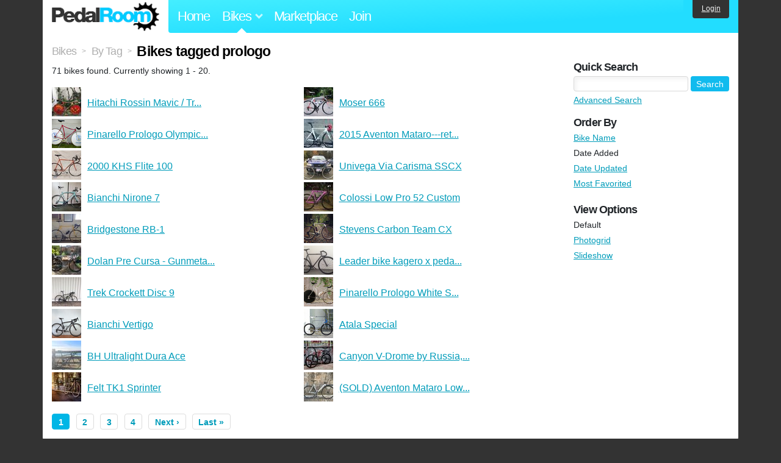

--- FILE ---
content_type: text/html; charset=utf-8
request_url: https://www.pedalroom.com/bikes/tagged/prologo
body_size: 3976
content:
<!DOCTYPE html>
<html lang="en">
<head>
  <meta charset="utf-8">
  <meta name="viewport" content="width=device-width, initial-scale=1, shrink-to-fit=no">
  <title>Bikes tagged prologo - Pedal Room</title>
  
  <meta http-equiv="Content-Type" content="text/html; charset=UTF-8" />
  <meta http-equiv="Content-Language" content="en-us" />
  
  <link rel="search" type="application/opensearchdescription+xml" title="Pedal Room" href="/opensearch.xml" />
  <link rel="shortcut icon" href="/img/favicon.gif" />
  
  <meta property="fb:app_id" content="109629149092601" />
  <link rel="stylesheet" media="screen" href="/assets/application_new-74ba1a8bed4caf9e25d50f8cde770cf9e579cbfa3c6df7e392040478e958f8a3.css" />
<link rel="stylesheet" media="screen" href="/assets/bikes-1a157b8f1d165fb9ca3b7372245e560e692aa78159b5c57df27b4d49a59ef0d6.css" />

  <script src="/assets/application_new-b6f227be0905e22ec5d6b062435af11d9762a25981cea92d3e4615966c3d2096.js"></script>

  <script type="text/javascript">var _gaq = _gaq || [];
_gaq.push(['_setAccount', 'UA-7463617-2']);
_gaq.push(['_trackPageview']);

(function() {
var ga = document.createElement('script');
ga.src = ('https:' == document.location.protocol ? 'https://ssl' : 'http://www') + '.google-analytics.com/ga.js';
ga.setAttribute('async', 'true');
document.documentElement.firstChild.appendChild(ga);
})();</script>
  <meta name="csrf-param" content="authenticity_token" />
<meta name="csrf-token" content="OukBAwHtAJM35vchEqa01WD8E+wx0mtMJMZJqd1/INgJxadPv5LXwC9WUSloAF13R3wjthDwJB6LsDLeMA84jw==" />
  
</head>
<body>
<div class="master-container">
<header class="container">
    <div class="row">
      <div class="col-md-auto">
          <a href="/" class="home" title="Pedal Room home">Pedal Room</a>
      </div>
      <div class="col-md d-flex align-items-center" id="nav-menu">
        <nav aria-label="Main Navigation">
          <ul class="outside-nav">
              <li class="nav-home"><a href="/" title="Pedal Room home page">Home</a></li>
            <li class="dropdown closed">
              <span class="toggle nav-highlight" id="bikes-toggle">Bikes<span class="arrow"></span></span>
              <ul class="dropdown-menu" id="bikes-dropdown">
                <li><a href="/bikes" title="Browse recently updated and new bikes, browse by category, etc.">Browse All</a></li>
                <li><a href="/bikes/by_tag" title="Browse bikes by various tags">By Tag</a></li>
                <li><a href="/bikes/search" title="Search by keywords and various search filters">Advanced Search</a></li>
              </ul>
            </li>
            <li class="nav-market"><a href="/forums/marketplace" title="Buy and sell bikes, parts, and accessories in our marketplace">Marketplace</a></li>
              <li class="nav-join"><a href="/join" title="Join for free">Join</a></li>
          </ul>
        </nav>
      </div>
      <div class="col-md-auto" id="member_details">
          <a href="/login" id="login_link" class="bg-dark text-white">Login</a>
      </div>
    </div>
</header>
<main class="container" id="content">
  <div class="row">
    <div id="main" class="col-md-8 col-lg-9">
      <div class="title">
  <a title="Browse all bikes" href="/bikes">Bikes</a> <span>&gt;</span>
      <a title="View bikes, organized by tag" href="/bikes/by_tag">By Tag</a> <span>&gt;</span>
  <h1>Bikes tagged prologo</h1>
</div>

<p>71 bikes found. Currently showing 1 - 20.</p>

<div class="row no-gutters">
    <div class="col-12 col-sm-6 bike_search_row">
      <a title="View bike, Hitachi Rossin Mavic / Trofeo Crono" href="/bike/hitachi-rossin-mavic-trofeo-crono-44173"><img src="/sq/44173.jpg" width="48" height="48" alt="Hitachi Rossin Mavic / Trofeo Crono" /> <span>Hitachi Rossin Mavic / Tr...</span></a>
    </div>
    <div class="col-12 col-sm-6 bike_search_row">
      <a title="View bike, Moser 666" href="/bike/moser-666-40728"><img src="/sq/40728.jpg" width="48" height="48" alt="Moser 666" /> <span>Moser 666</span></a>
    </div>
    <div class="col-12 col-sm-6 bike_search_row">
      <a title="View bike, Pinarello Prologo Olympic Pista" href="/bike/pinarello-prologo-olympic-pista-39609"><img src="/sq/39609.jpg" width="48" height="48" alt="Pinarello Prologo Olympic Pista" /> <span>Pinarello Prologo Olympic...</span></a>
    </div>
    <div class="col-12 col-sm-6 bike_search_row">
      <a title="View bike, 2015 Aventon Mataro---retired" href="/bike/2015-aventon-mataro-retired-39123"><img src="/sq/39123.jpg" width="48" height="48" alt="2015 Aventon Mataro---retired" /> <span>2015 Aventon Mataro---ret...</span></a>
    </div>
    <div class="col-12 col-sm-6 bike_search_row">
      <a title="View bike, 2000 KHS Flite 100" href="/bike/2000-khs-flite-100-39110"><img src="/sq/39110.jpg" width="48" height="48" alt="2000 KHS Flite 100" /> <span>2000 KHS Flite 100</span></a>
    </div>
    <div class="col-12 col-sm-6 bike_search_row">
      <a title="View bike, Univega Via Carisma SSCX" href="/bike/univega-via-carisma-sscx-38915"><img src="/sq/38915.jpg" width="48" height="48" alt="Univega Via Carisma SSCX" /> <span>Univega Via Carisma SSCX</span></a>
    </div>
    <div class="col-12 col-sm-6 bike_search_row">
      <a title="View bike, Bianchi Nirone 7" href="/bike/bianchi-nirone-7-38338"><img src="/sq/38338.jpg" width="48" height="48" alt="Bianchi Nirone 7" /> <span>Bianchi Nirone 7</span></a>
    </div>
    <div class="col-12 col-sm-6 bike_search_row">
      <a title="View bike, Colossi Low Pro 52 Custom" href="/bike/colossi-low-pro-52-custom-38084"><img src="/sq/38084.jpg" width="48" height="48" alt="Colossi Low Pro 52 Custom" /> <span>Colossi Low Pro 52 Custom</span></a>
    </div>
    <div class="col-12 col-sm-6 bike_search_row">
      <a title="View bike, Bridgestone RB-1" href="/bike/bridgestone-rb-1-36206"><img src="/sq/36206.jpg" width="48" height="48" alt="Bridgestone RB-1" /> <span>Bridgestone RB-1</span></a>
    </div>
    <div class="col-12 col-sm-6 bike_search_row">
      <a title="View bike, Stevens Carbon Team CX" href="/bike/stevens-carbon-team-cx-35102"><img src="/sq/35102.jpg" width="48" height="48" alt="Stevens Carbon Team CX" /> <span>Stevens Carbon Team CX</span></a>
    </div>
    <div class="col-12 col-sm-6 bike_search_row">
      <a title="View bike, Dolan Pre Cursa - Gunmetal Grey - 58cm" href="/bike/dolan-pre-cursa-gunmetal-grey-58cm-34409"><img src="/sq/34409.jpg" width="48" height="48" alt="Dolan Pre Cursa - Gunmetal Grey - 58cm" /> <span>Dolan Pre Cursa - Gunmeta...</span></a>
    </div>
    <div class="col-12 col-sm-6 bike_search_row">
      <a title="View bike, Leader bike kagero x pedal consumption11" href="/bike/leader-bike-kagero-x-pedal-consumption11-33702"><img src="/sq/33702.jpg" width="48" height="48" alt="Leader bike kagero x pedal consumption11" /> <span>Leader bike kagero x peda...</span></a>
    </div>
    <div class="col-12 col-sm-6 bike_search_row">
      <a title="View bike, Trek Crockett Disc 9" href="/bike/trek-crockett-disc-9-33565"><img src="/sq/33565.jpg" width="48" height="48" alt="Trek Crockett Disc 9" /> <span>Trek Crockett Disc 9</span></a>
    </div>
    <div class="col-12 col-sm-6 bike_search_row">
      <a title="View bike, Pinarello Prologo White Smoked" href="/bike/pinarello-prologo-white-smoked-33329"><img src="/sq/33329.jpg" width="48" height="48" alt="Pinarello Prologo White Smoked" /> <span>Pinarello Prologo White S...</span></a>
    </div>
    <div class="col-12 col-sm-6 bike_search_row">
      <a title="View bike, Bianchi Vertigo" href="/bike/bianchi-vertigo-32896"><img src="/sq/32896.jpg" width="48" height="48" alt="Bianchi Vertigo" /> <span>Bianchi Vertigo</span></a>
    </div>
    <div class="col-12 col-sm-6 bike_search_row">
      <a title="View bike, Atala Special" href="/bike/atala-special-32886"><img src="/sq/32886.jpg" width="48" height="48" alt="Atala Special" /> <span>Atala Special</span></a>
    </div>
    <div class="col-12 col-sm-6 bike_search_row">
      <a title="View bike, BH Ultralight Dura Ace" href="/bike/bh-ultralight-dura-ace-31638"><img src="/sq/31638.jpg" width="48" height="48" alt="BH Ultralight Dura Ace" /> <span>BH Ultralight Dura Ace</span></a>
    </div>
    <div class="col-12 col-sm-6 bike_search_row">
      <a title="View bike, Canyon V-Drome by Russia, SPB" href="/bike/canyon-v-drome-by-russia-spb-31164"><img src="/sq/31164.jpg" width="48" height="48" alt="Canyon V-Drome by Russia, SPB" /> <span>Canyon V-Drome by Russia,...</span></a>
    </div>
    <div class="col-12 col-sm-6 bike_search_row">
      <a title="View bike, Felt TK1 Sprinter" href="/bike/felt-tk1-sprinter-30243"><img src="/sq/30243.jpg" width="48" height="48" alt="Felt TK1 Sprinter" /> <span>Felt TK1 Sprinter</span></a>
    </div>
    <div class="col-12 col-sm-6 bike_search_row">
      <a title="View bike, (SOLD) Aventon Mataro Low BEATER!" href="/bike/sold-aventon-mataro-low-beater-28901"><img src="/sq/28901.jpg" width="48" height="48" alt="(SOLD) Aventon Mataro Low BEATER!" /> <span>(SOLD) Aventon Mataro Low...</span></a>
    </div>
</div>

  <nav class="pagination">
    
    
          <span class="current">1</span>

          <a rel="next" href="/bikes/tagged/prologo/2">2</a>

          <a href="/bikes/tagged/prologo/3">3</a>

          <a href="/bikes/tagged/prologo/4">4</a>

    <a rel="next" href="/bikes/tagged/prologo/2">Next &rsaquo;</a>

    <a href="/bikes/tagged/prologo/4">Last &raquo;</a>

    <div class="clear"><!-- --></div>
  </nav>



    </div>
      <div class="col-md-4 col-lg-3" style="padding-top: 2rem;">
        <div id="menu" class="menu">
            <h4>Quick Search</h4>
  <div class="pb-3">
    <form method="get" action="/bikes/search">
  <div class="row align-items-center no-gutters">
    <div class="col">
      <input type="text" name="q" class="quick_search" />
    </div>
    <div class="col-auto pl-1">
      <input type="submit" class="btn btn-sm btn-primary" value="Search" />
    </div>
  </div>
  <div class="mt-1">
    <a title="Advanced bike search with more options and search tips" href="/bikes/search">Advanced Search</a>
  </div>
</form>

  </div>
    <h4>Order By</h4><ol class="links"><li><a href="/bikes/tagged/prologo?o=title">Bike Name</a></li><li>Date Added</li><li><a href="/bikes/tagged/prologo?o=updated">Date Updated</a></li><li><a href="/bikes/tagged/prologo?o=favorited">Most Favorited</a></li></ol>
    <h4>View Options</h4><ol class="links"><li>Default</li><li><a title="View results as grid of phoots" href="/bikes/tagged/prologo?view=photogrid">Photogrid</a></li><li><a title="View results as a slideshow" href="/bikes/tagged/prologo?view=slideshow">Slideshow</a></li></ol>

        </div>
      </div>
  </div>
</main>
<footer>
  <div class="container">
    <div class="row">
      <div class="col-6 col-md-4 mb-3">
        <h5>Bikes</h5>
        <ul>
          <li><a href="/bikes" title="Browse all bikes on Pedal Room">Browse All</a></li>
          <li><a href="/bikes/search" title="Advanced search for bicycles on the site">Advanced Search</a></li>
          <li><a href="/forums/marketplace" title="Buy and sell bicycles, parts, and gear">Marketplace</a></li>
        </ul>
      </div>
      <div class="col-6 col-md-4 mb-3">
        <h5>Pedal Room</h5>
        <ul>
          <li class="footer-join-links"><a href="/join" title="Join Pedal Room for free">Join</a> &bull; <a href="/login" title="Sign in to access your account">Sign In</a></li>
          <li><a href="/about" title="About Pedal Room">About</a></li>
          <li><a href="/contact_us" title="Contact us">Contact</a></li>
        </ul>
      </div>
      <div class="col-6 col-md-4 mb-3">
        <h5>More</h5>
        <ul>
          <li><a href="/site_map" title="Links to all the areas of Pedal Room">Site Map / Archive</a></li>
          <li><a title="Our blog, with site updates and such" href="/blog">Blog</a></li>
        </ul>
      </div>
    </div>
    <div class="copyright text-center py-1">
      <small class="text-muted">
        &copy;2009-2023 Pedal Room.
        <span class="ml-1">
          <a href="/about/terms" class="text-muted">Terms of use</a>
        </span>
      </small>
    </div>
  </div>
</footer>
</div>

<script type="text/javascript">$(document).ready(function() { var date = new Date(); date.setTime(date.getTime() + (1000*24*60*60*1000)); var expires = '; expires=' + date.toGMTString(); var offset = -(new Date().getTimezoneOffset() / 60); document.cookie = 'pr_tz=' + offset + expires + '; path=/'; });</script>
</body>
</html>
